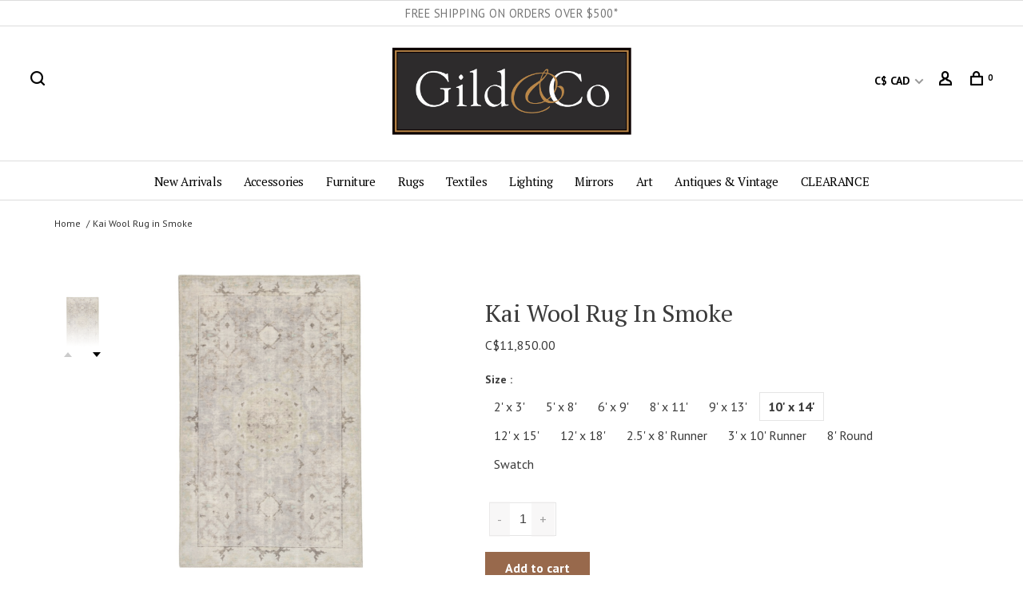

--- FILE ---
content_type: text/html;charset=utf-8
request_url: https://www.gildandco.com/kai-rug.html?id=85353302
body_size: 12799
content:
<!DOCTYPE html>
<html lang="en">
 <head>
 
  <!-- Google Tag Manager -->
 <script>(function(w,d,s,l,i){w[l]=w[l]||[];w[l].push({'gtm.start':
 new Date().getTime(),event:'gtm.js'});var f=d.getElementsByTagName(s)[0],
 j=d.createElement(s),dl=l!='dataLayer'?'&l='+l:'';j.async=true;j.src=
 'https://www.googletagmanager.com/gtm.js?id='+i+dl;f.parentNode.insertBefore(j,f);
 })(window,document,'script','dataLayer','GTM-5BSQSZW');</script>
 <!-- End Google Tag Manager -->
  
 <meta charset="utf-8"/>
<!-- [START] 'blocks/head.rain' -->
<!--

  (c) 2008-2026 Lightspeed Netherlands B.V.
  http://www.lightspeedhq.com
  Generated: 21-01-2026 @ 21:37:54

-->
<link rel="canonical" href="https://www.gildandco.com/kai-rug.html"/>
<link rel="alternate" href="https://www.gildandco.com/index.rss" type="application/rss+xml" title="New products"/>
<meta name="robots" content="noodp,noydir"/>
<meta name="google-site-verification" content="PBOxPWNx76n9Wzv-Eyuq6txSDNpDC9Gz1P_KgbX77oQ"/>
<meta property="og:url" content="https://www.gildandco.com/kai-rug.html?source=facebook"/>
<meta property="og:site_name" content="Gild &amp; Co."/>
<meta property="og:title" content="Jaipur Living Kai Hand-Knotted Wool Rug Smoke"/>
<meta property="og:description" content="Exceptionally made and artfully designed, this hand-knotted area rug infuses contemporary homes with vintage allure. This wool accent boasts an elegant center m"/>
<meta property="og:image" content="https://cdn.shoplightspeed.com/shops/649159/files/51663228/kai-wool-rug-in-smoke.jpg"/>
<!--[if lt IE 9]>
<script src="https://cdn.shoplightspeed.com/assets/html5shiv.js?2025-02-20"></script>
<![endif]-->
<!-- [END] 'blocks/head.rain' -->
  
  
  
   <meta property="product:condition" content="new">
 <meta property="product:price:amount" content="11850.00">
 <meta property="product:price:currency" content="CAD">
 <meta property="product:retailer_item_id" content="KAI04">  <title>Jaipur Living Kai Hand-Knotted Wool Rug Smoke - Gild &amp; Co.</title>
 <meta name="description" content="Exceptionally made and artfully designed, this hand-knotted area rug infuses contemporary homes with vintage allure. This wool accent boasts an elegant center m" />
 <meta name="keywords" content="persian rug, rug, Jaipur rug, jaipur living rug, wool rug, handknotted rug, area rug, vancouver rug store, vancouver persian rug, smoke rug, vintage persian rug, oriental rug" />
 <meta http-equiv="X-UA-Compatible" content="ie=edge">
 <meta name="viewport" content="width=device-width, initial-scale=1.0">
 <meta name="apple-mobile-web-app-capable" content="yes">
 <meta name="apple-mobile-web-app-status-bar-style" content="black">
 <meta name="viewport" content="width=device-width, initial-scale=1, maximum-scale=1, user-scalable=0"/>
 
  <link rel="apple-touch-icon" sizes="180x180" href="https://cdn.shoplightspeed.com/shops/649159/themes/15989/v/605480/assets/apple-touch-icon.png?20230103204807">
  <link rel="shortcut icon" href="https://cdn.shoplightspeed.com/shops/649159/themes/15989/v/604858/assets/favicon.ico?20220906054737" type="image/x-icon" />
 
 <link href='//fonts.googleapis.com/css?family=PT%20Sans:400,400i,100,300,500,600,700,700i,800,900|PT%20Serif:400,400i,100,300,500,600,700,700i,800,900' rel='preload' as='style'>
 <link href='//fonts.googleapis.com/css?family=PT%20Sans:400,400i,100,300,500,600,700,700i,800,900|PT%20Serif:400,400i,100,300,500,600,700,700i,800,900' rel='stylesheet' type='text/css'>
 
 <link rel='preload' as='style' href="https://cdn.shoplightspeed.com/assets/gui-2-0.css?2025-02-20" />
 <link rel="stylesheet" href="https://cdn.shoplightspeed.com/assets/gui-2-0.css?2025-02-20" />
 
 <link rel='preload' as='style' href="https://cdn.shoplightspeed.com/assets/gui-responsive-2-0.css?2025-02-20" /> 
 <link rel="stylesheet" href="https://cdn.shoplightspeed.com/assets/gui-responsive-2-0.css?2025-02-20" /> 
 
 <link rel="preload" as="style" href="https://cdn.shoplightspeed.com/shops/649159/themes/15989/assets/style.css?20260104211843">
 <link rel="stylesheet" href="https://cdn.shoplightspeed.com/shops/649159/themes/15989/assets/style.css?20260104211843">
 
 <link rel="preload" as="style" href="https://cdn.shoplightspeed.com/shops/649159/themes/15989/assets/settings.css?20260104211843">
 <link rel="stylesheet" href="https://cdn.shoplightspeed.com/shops/649159/themes/15989/assets/settings.css?20260104211843" />
 
 <link rel="preload" as="style" href="https://cdn.shoplightspeed.com/shops/649159/themes/15989/assets/custom.css?20260104211843">
 <link rel="stylesheet" href="https://cdn.shoplightspeed.com/shops/649159/themes/15989/assets/custom.css?20260104211843" />
   
   
   
	<link rel="preload" as="style" href="https://cdn.shoplightspeed.com/shops/649159/themes/15989/assets/main.css?20260104211843"> 
  <link rel="stylesheet" href="https://cdn.shoplightspeed.com/shops/649159/themes/15989/assets/main.css?20260104211843" />
<!--   <link rel="stylesheet" href="https://gildandco_stylesheet.test/dist/main.css" />  -->

 
 <link rel="preload" as="script" href="//ajax.googleapis.com/ajax/libs/jquery/3.0.0/jquery.min.js">
 <script src="//ajax.googleapis.com/ajax/libs/jquery/3.0.0/jquery.min.js"></script>
 <script>
 	if( !window.jQuery ) document.write('<script src="https://cdn.shoplightspeed.com/shops/649159/themes/15989/assets/jquery-3.0.0.min.js?20260104211843"><\/script>');
 </script>
 
 <link rel="preload" as="script" href="//cdn.jsdelivr.net/npm/js-cookie@2/src/js.cookie.min.js">
 <script src="//cdn.jsdelivr.net/npm/js-cookie@2/src/js.cookie.min.js"></script>
 
 <link rel="preload" as="script" href="https://cdn.shoplightspeed.com/assets/gui.js?2025-02-20">
 <script src="https://cdn.shoplightspeed.com/assets/gui.js?2025-02-20"></script>
 
 <link rel="preload" as="script" href="https://cdn.shoplightspeed.com/assets/gui-responsive-2-0.js?2025-02-20">
 <script src="https://cdn.shoplightspeed.com/assets/gui-responsive-2-0.js?2025-02-20"></script>
 
 <link rel="preload" as="script" href="https://cdn.shoplightspeed.com/shops/649159/themes/15989/assets/scripts-min.js?20260104211843">
 <script src="https://cdn.shoplightspeed.com/shops/649159/themes/15989/assets/scripts-min.js?20260104211843"></script>
 
 <link rel="preconnect" href="https://ajax.googleapis.com">
		<link rel="preconnect" href="https://cdn.webshopapp.com/">
		<link rel="preconnect" href="https://cdn.webshopapp.com/">	
		<link rel="preconnect" href="https://fonts.googleapis.com">
		<link rel="preconnect" href="https://fonts.gstatic.com" crossorigin>
		<link rel="dns-prefetch" href="https://ajax.googleapis.com">
		<link rel="dns-prefetch" href="https://cdn.webshopapp.com/">
		<link rel="dns-prefetch" href="https://cdn.webshopapp.com/">	
		<link rel="dns-prefetch" href="https://fonts.googleapis.com">
		<link rel="dns-prefetch" href="https://fonts.gstatic.com" crossorigin>
 
    
  
  
 </head>
 <body class=" site-width-large product-images-format-square title-mode-left product-title-mode-left price-per-unit page-jaipur-living-kai-hand-knotted-wool-rug-smoke">
 
  <!-- Google Tag Manager (noscript) -->
 <noscript><iframe src="https://www.googletagmanager.com/ns.html?id=GTM-5BSQSZW"
 height="0" width="0" style="display:none;visibility:hidden"></iframe></noscript>
 <!-- End Google Tag Manager (noscript) -->
  
 <div class="page-content">
 
       
   	
    
     			  			    
     
     
 <script>
 var product_image_size = '974x974x2',
 product_image_size_mobile = '330x330x2',
 product_image_thumb = '132x132x2',
 product_in_stock_label = 'In stock',
 product_backorder_label = 'On backorder',
 		product_out_of_stock_label = 'Out of stock',
 product_multiple_variant_label = 'View all product options',
 show_variant_picker = 1,
 display_variant_picker_on = 'all',
 show_newsletter_promo_popup = 0,
 newsletter_promo_delay = '10000',
 newsletter_promo_hide_until = '7',
 notification_bar_hide_until = '1',
 		currency_format = 'C$',
   shop_lang = 'en',
 number_format = '0,0.00',
 		shop_url = 'https://www.gildandco.com/',
 shop_id = '649159',
 	readmore = 'Read more';
 	search_url = "https://www.gildandco.com/search/",
  static_url = 'https://cdn.shoplightspeed.com/shops/649159/',
 search_empty = 'No products found',
 view_all_results = 'View all results',
 	priceStatus = 'enabled',
     mobileDevice = false;
 	</script>
			
 
<div class="mobile-nav-overlay"></div>

	<div class="top-bar">
  <div style="justify-content: center; padding: 5px 0;">
    <p style="font-size:90%; text-align: center;">FREE SHIPPING ON ORDERS OVER $500*</p>
      </div>                                                                                                 
</div>


<header class="site-header site-header-lg menu-bottom-layout menu-bottom-layout-center has-search-bar">
  <div class="site-header-main-wrapper">
        
    	    		<nav class="secondary-nav nav-style secondary-nav-left">
                    
          <div class="search-header search-header-collapse">
            <form action="https://www.gildandco.com/search/" method="get" id="searchForm">
              <input type="text" name="q" autocomplete="off" value="" placeholder="Search for product">
              <a href="#" class="button button-sm" onclick="$('#searchForm').submit()"><span class="nc-icon-mini ui-1_zoom"></span><span class="nc-icon-mini loader_circle-04 spin"></span></a>
              <a href="#" class="search-close" title="Close"><span class="nc-icon-mini ui-1_simple-remove"></span></a>
              <div class="search-results"></div>
            </form>
          </div>
          
          <ul>
            <li class="search-trigger-item">
              <a href="#" title="Search" class="search-trigger"><span class="nc-icon-mini ui-1_zoom"></span></a>
            </li>
          </ul>
                  </nav>
    	    		       <a href="https://www.gildandco.com/" class="logo logo-lg logo-center"> 
          
                  <img src="https://cdn.shoplightspeed.com/shops/649159/themes/15989/v/354349/assets/logo.png?20211019020546" alt="Gild &amp; Co." class="logo-image">
                             
             </a>
    
        
    
    <nav class="secondary-nav nav-style">
      <ul>
        
        
                <li class="menu-item-desktop-only has-child all-caps">
          <a href="#" title="Currency">
              
            C$ CAD
             
          </a>
          <ul>
                        	              <li><a href="https://www.gildandco.com/session/currency/usd/">$ USD</a></li>
            	                        	              <li><a href="https://www.gildandco.com/session/currency/cad/">C$ CAD</a></li>
            	                      </ul>
        </li>
        
                 
        
        <li class="menu-item-desktop-only menu-item-account">
                    <a href="#" title="Account" data-featherlight="#loginModal" data-featherlight-variant="featherlight-login"><span class="nc-icon-mini users_single-body"></span></a>
                  </li>

        
        
        <li>
          <a href="#" title="Cart" class="cart-trigger"><span class="nc-icon-mini shopping_bag-20"></span><sup>0</sup></a>
        </li>

                
      </ul>
      
      
      <a class="burger" title="Menu">
        <span></span>
      </a>

    </nav>
  </div>
  
    	<div class="main-nav-wrapper">
      <nav class="main-nav nav-style">
  <ul>

        	
    
                  <li class="menu-item-category-3105669 has-child">
        <a href="https://www.gildandco.com/new-arrivals/">New Arrivals</a>
        <button class="mobile-menu-subopen"><span class="nc-icon-mini arrows-3_small-down"></span></button>                <ul class="">
                                <li class="subsubitem  ">
              <a class="underline-hover" href="https://www.gildandco.com/new-arrivals/new-arrivals/" title="New Arrivals">New Arrivals</a>
                            
            </li>
                      <li class="subsubitem  ">
              <a class="underline-hover" href="https://www.gildandco.com/new-arrivals/coming-soon/" title="Coming Soon">Coming Soon</a>
                            
            </li>
                  </ul>
              </li>
            <li class="menu-item-category-3105683 has-child">
        <a href="https://www.gildandco.com/accessories/">Accessories</a>
        <button class="mobile-menu-subopen"><span class="nc-icon-mini arrows-3_small-down"></span></button>                <ul class="">
                                <li class="subsubitem   has-child">
              <a class="underline-hover" href="https://www.gildandco.com/accessories/accent-decor/" title="Accent Decor">Accent Decor</a>
             <button class="mobile-menu-subopen"><span class="nc-icon-mini arrows-3_small-down"></span></button>                           <ul class="">
                                  <li class="subsubitem">
                    <a class="underline-hover" href="https://www.gildandco.com/accessories/accent-decor/frames/" title="Frames">Frames</a>
                  </li>
                              </ul>
                
            </li>
                      <li class="subsubitem  ">
              <a class="underline-hover" href="https://www.gildandco.com/accessories/baskets-bags/" title="Baskets &amp; Bags">Baskets &amp; Bags</a>
                            
            </li>
                      <li class="subsubitem  ">
              <a class="underline-hover" href="https://www.gildandco.com/accessories/books/" title="Books">Books</a>
                            
            </li>
                      <li class="subsubitem   has-child">
              <a class="underline-hover" href="https://www.gildandco.com/accessories/candles-accessories/" title="Candles &amp; Accessories">Candles &amp; Accessories</a>
             <button class="mobile-menu-subopen"><span class="nc-icon-mini arrows-3_small-down"></span></button>                           <ul class="">
                                  <li class="subsubitem">
                    <a class="underline-hover" href="https://www.gildandco.com/accessories/candles-accessories/unscented-candles/" title="Unscented Candles">Unscented Candles</a>
                  </li>
                                  <li class="subsubitem">
                    <a class="underline-hover" href="https://www.gildandco.com/accessories/candles-accessories/scented-candles-diffusers/" title="Scented Candles &amp; Diffusers">Scented Candles &amp; Diffusers</a>
                  </li>
                                  <li class="subsubitem">
                    <a class="underline-hover" href="https://www.gildandco.com/accessories/candles-accessories/candle-holders-accessories/" title="Candle Holders &amp; Accessories">Candle Holders &amp; Accessories</a>
                  </li>
                                  <li class="subsubitem">
                    <a class="underline-hover" href="https://www.gildandco.com/accessories/candles-accessories/matches/" title="Matches">Matches</a>
                  </li>
                              </ul>
                
            </li>
                      <li class="subsubitem  ">
              <a class="underline-hover" href="https://www.gildandco.com/accessories/tabletop/" title="Tabletop">Tabletop</a>
                            
            </li>
                      <li class="subsubitem  ">
              <a class="underline-hover" href="https://www.gildandco.com/accessories/trays/" title="Trays">Trays</a>
                            
            </li>
                      <li class="subsubitem  ">
              <a class="underline-hover" href="https://www.gildandco.com/accessories/vases-vessels/" title="Vases &amp; Vessels">Vases &amp; Vessels</a>
                            
            </li>
                      <li class="subsubitem  ">
              <a class="underline-hover" href="https://www.gildandco.com/accessories/spa-body/" title="Spa &amp; Body">Spa &amp; Body</a>
                            
            </li>
                      <li class="subsubitem  ">
              <a class="underline-hover" href="https://www.gildandco.com/accessories/outdoor/" title="Outdoor">Outdoor</a>
                            
            </li>
                  </ul>
              </li>
            <li class="menu-item-category-2997926 has-child">
        <a href="https://www.gildandco.com/furniture/">Furniture</a>
        <button class="mobile-menu-subopen"><span class="nc-icon-mini arrows-3_small-down"></span></button>                <ul class="">
                                <li class="subsubitem  ">
              <a class="underline-hover" href="https://www.gildandco.com/furniture/available-now/" title="Available Now">Available Now</a>
                            
            </li>
                      <li class="subsubitem  ">
              <a class="underline-hover" href="https://www.gildandco.com/furniture/seating/" title="Seating">Seating</a>
                            
            </li>
                      <li class="subsubitem  ">
              <a class="underline-hover" href="https://www.gildandco.com/furniture/storage/" title="Storage">Storage</a>
                            
            </li>
                      <li class="subsubitem  ">
              <a class="underline-hover" href="https://www.gildandco.com/furniture/ottomans-stools-benches/" title="Ottomans, Stools, Benches">Ottomans, Stools, Benches</a>
                            
            </li>
                      <li class="subsubitem  ">
              <a class="underline-hover" href="https://www.gildandco.com/furniture/tables-desks/" title="Tables &amp; Desks">Tables &amp; Desks</a>
                            
            </li>
                      <li class="subsubitem  ">
              <a class="underline-hover" href="https://www.gildandco.com/furniture/gild-exclusive-upholstery/" title="Gild Exclusive Upholstery">Gild Exclusive Upholstery</a>
                            
            </li>
                      <li class="subsubitem  ">
              <a class="underline-hover" href="https://www.gildandco.com/furniture/john-derian/" title="John Derian">John Derian</a>
                            
            </li>
                      <li class="subsubitem  ">
              <a class="underline-hover" href="https://www.gildandco.com/furniture/outdoor-furniture/" title="Outdoor Furniture">Outdoor Furniture</a>
                            
            </li>
                  </ul>
              </li>
            <li class="menu-item-category-2997966 has-child">
        <a href="https://www.gildandco.com/rugs/">Rugs</a>
        <button class="mobile-menu-subopen"><span class="nc-icon-mini arrows-3_small-down"></span></button>                <ul class="">
                                <li class="subsubitem   has-child">
              <a class="underline-hover" href="https://www.gildandco.com/rugs/available-now/" title="Available Now">Available Now</a>
             <button class="mobile-menu-subopen"><span class="nc-icon-mini arrows-3_small-down"></span></button>                           <ul class="">
                                  <li class="subsubitem">
                    <a class="underline-hover" href="https://www.gildandco.com/rugs/available-now/runners-available-now/" title="Runners Available Now">Runners Available Now</a>
                  </li>
                                  <li class="subsubitem">
                    <a class="underline-hover" href="https://www.gildandco.com/rugs/available-now/6x9-larger-available-now/" title="6x9 &amp; Larger Available Now">6x9 &amp; Larger Available Now</a>
                  </li>
                                  <li class="subsubitem">
                    <a class="underline-hover" href="https://www.gildandco.com/rugs/available-now/5x8-available-now/" title="5x8 Available Now">5x8 Available Now</a>
                  </li>
                                  <li class="subsubitem">
                    <a class="underline-hover" href="https://www.gildandco.com/rugs/available-now/4x6-available-now/" title="4x6 Available Now">4x6 Available Now</a>
                  </li>
                                  <li class="subsubitem">
                    <a class="underline-hover" href="https://www.gildandco.com/rugs/available-now/3x5-available-now/" title="3x5 Available Now">3x5 Available Now</a>
                  </li>
                                  <li class="subsubitem">
                    <a class="underline-hover" href="https://www.gildandco.com/rugs/available-now/2x3-available-now/" title="2x3 Available Now">2x3 Available Now</a>
                  </li>
                              </ul>
                
            </li>
                      <li class="subsubitem  ">
              <a class="underline-hover" href="https://www.gildandco.com/rugs/best-sellers/" title="Best Sellers">Best Sellers</a>
                            
            </li>
                      <li class="subsubitem  ">
              <a class="underline-hover" href="https://www.gildandco.com/rugs/oriental-wool/" title="Oriental Wool">Oriental Wool</a>
                            
            </li>
                      <li class="subsubitem  ">
              <a class="underline-hover" href="https://www.gildandco.com/rugs/non-oriental-wool/" title="Non-Oriental Wool">Non-Oriental Wool</a>
                            
            </li>
                      <li class="subsubitem  ">
              <a class="underline-hover" href="https://www.gildandco.com/rugs/jute-sisal-cotton/" title="Jute, Sisal &amp; Cotton">Jute, Sisal &amp; Cotton</a>
                            
            </li>
                      <li class="subsubitem  ">
              <a class="underline-hover" href="https://www.gildandco.com/rugs/vintage-one-of-a-kind/" title="Vintage &amp; One-of-a-Kind">Vintage &amp; One-of-a-Kind</a>
                            
            </li>
                      <li class="subsubitem  ">
              <a class="underline-hover" href="https://www.gildandco.com/rugs/outdoor-indoor/" title="Outdoor/Indoor">Outdoor/Indoor</a>
                            
            </li>
                      <li class="subsubitem  ">
              <a class="underline-hover" href="https://www.gildandco.com/rugs/rug-pads/" title="Rug Pads">Rug Pads</a>
                            
            </li>
                      <li class="subsubitem  ">
              <a class="underline-hover" href="https://www.gildandco.com/rugs/fine-fibres/" title="Fine Fibres">Fine Fibres</a>
                            
            </li>
                      <li class="subsubitem  ">
              <a class="underline-hover" href="https://www.gildandco.com/rugs/clearance/" title="CLEARANCE">CLEARANCE</a>
                            
            </li>
                  </ul>
              </li>
            <li class="menu-item-category-3264813 has-child">
        <a href="https://www.gildandco.com/textiles/">Textiles</a>
        <button class="mobile-menu-subopen"><span class="nc-icon-mini arrows-3_small-down"></span></button>                <ul class="">
                                <li class="subsubitem   has-child">
              <a class="underline-hover" href="https://www.gildandco.com/textiles/cushions/" title="Cushions">Cushions</a>
             <button class="mobile-menu-subopen"><span class="nc-icon-mini arrows-3_small-down"></span></button>                           <ul class="">
                                  <li class="subsubitem">
                    <a class="underline-hover" href="https://www.gildandco.com/textiles/cushions/all-cushions-available-now/" title="All Cushions Available Now">All Cushions Available Now</a>
                  </li>
                                  <li class="subsubitem">
                    <a class="underline-hover" href="https://www.gildandco.com/textiles/cushions/solids-textural/" title="Solids &amp; Textural">Solids &amp; Textural</a>
                  </li>
                                  <li class="subsubitem">
                    <a class="underline-hover" href="https://www.gildandco.com/textiles/cushions/patterns/" title="Patterns">Patterns</a>
                  </li>
                                  <li class="subsubitem">
                    <a class="underline-hover" href="https://www.gildandco.com/textiles/cushions/limited-edition-designer-pillows/" title="Limited Edition Designer Pillows">Limited Edition Designer Pillows</a>
                  </li>
                                  <li class="subsubitem">
                    <a class="underline-hover" href="https://www.gildandco.com/textiles/cushions/inserts/" title="Inserts">Inserts</a>
                  </li>
                              </ul>
                
            </li>
                      <li class="subsubitem  ">
              <a class="underline-hover" href="https://www.gildandco.com/textiles/blankets-overlay-mattresses/" title="Blankets &amp; Overlay Mattresses">Blankets &amp; Overlay Mattresses</a>
                            
            </li>
                      <li class="subsubitem  ">
              <a class="underline-hover" href="https://www.gildandco.com/textiles/tabletop-textiles/" title="Tabletop Textiles">Tabletop Textiles</a>
                            
            </li>
                  </ul>
              </li>
            <li class="menu-item-category-2997957 has-child">
        <a href="https://www.gildandco.com/lighting/">Lighting</a>
        <button class="mobile-menu-subopen"><span class="nc-icon-mini arrows-3_small-down"></span></button>                <ul class="">
                                <li class="subsubitem  ">
              <a class="underline-hover" href="https://www.gildandco.com/lighting/on-display-in-store/" title="On Display in Store">On Display in Store</a>
                            
            </li>
                      <li class="subsubitem  ">
              <a class="underline-hover" href="https://www.gildandco.com/lighting/hanging-ceiling-lights/" title="Hanging &amp; Ceiling Lights">Hanging &amp; Ceiling Lights</a>
                            
            </li>
                      <li class="subsubitem  ">
              <a class="underline-hover" href="https://www.gildandco.com/lighting/table-lamps/" title="Table Lamps">Table Lamps</a>
                            
            </li>
                      <li class="subsubitem  ">
              <a class="underline-hover" href="https://www.gildandco.com/lighting/floor-lamps/" title="Floor Lamps">Floor Lamps</a>
                            
            </li>
                      <li class="subsubitem  ">
              <a class="underline-hover" href="https://www.gildandco.com/lighting/wall-lamps/" title="Wall Lamps">Wall Lamps</a>
                            
            </li>
                      <li class="subsubitem  ">
              <a class="underline-hover" href="https://www.gildandco.com/lighting/cordless-rechargeable/" title="Cordless &amp; Rechargeable">Cordless &amp; Rechargeable</a>
                            
            </li>
                      <li class="subsubitem  ">
              <a class="underline-hover" href="https://www.gildandco.com/lighting/clearance/" title="CLEARANCE">CLEARANCE</a>
                            
            </li>
                  </ul>
              </li>
            <li class="menu-item-category-2997950">
        <a href="https://www.gildandco.com/mirrors/">Mirrors</a>
                      </li>
            <li class="menu-item-category-3105701 has-child">
        <a href="https://www.gildandco.com/art/">Art</a>
        <button class="mobile-menu-subopen"><span class="nc-icon-mini arrows-3_small-down"></span></button>                <ul class="">
                                <li class="subsubitem  ">
              <a class="underline-hover" href="https://www.gildandco.com/art/all-art/" title="All Art">All Art</a>
                            
            </li>
                      <li class="subsubitem  ">
              <a class="underline-hover" href="https://www.gildandco.com/art/prints-accent-pieces/" title="Prints &amp; Accent Pieces">Prints &amp; Accent Pieces</a>
                            
            </li>
                      <li class="subsubitem  ">
              <a class="underline-hover" href="https://www.gildandco.com/art/gabryel-harrison/" title="Gabryel Harrison">Gabryel Harrison</a>
                            
            </li>
                      <li class="subsubitem  ">
              <a class="underline-hover" href="https://www.gildandco.com/art/maria-josenhans/" title="Maria Josenhans">Maria Josenhans</a>
                            
            </li>
                      <li class="subsubitem  ">
              <a class="underline-hover" href="https://www.gildandco.com/art/carla-tak/" title="Carla Tak">Carla Tak</a>
                            
            </li>
                      <li class="subsubitem  ">
              <a class="underline-hover" href="https://www.gildandco.com/art/shirley-claire-williams/" title="Shirley Claire Williams">Shirley Claire Williams</a>
                            
            </li>
                  </ul>
              </li>
            <li class="menu-item-category-3105761 has-child">
        <a href="https://www.gildandco.com/antiques-vintage/">Antiques &amp; Vintage</a>
        <button class="mobile-menu-subopen"><span class="nc-icon-mini arrows-3_small-down"></span></button>                <ul class="">
                                <li class="subsubitem  ">
              <a class="underline-hover" href="https://www.gildandco.com/antiques-vintage/all-antiques-vintage/" title="All Antiques &amp; Vintage">All Antiques &amp; Vintage</a>
                            
            </li>
                      <li class="subsubitem  ">
              <a class="underline-hover" href="https://www.gildandco.com/antiques-vintage/furniture/" title="Furniture">Furniture</a>
                            
            </li>
                      <li class="subsubitem  ">
              <a class="underline-hover" href="https://www.gildandco.com/antiques-vintage/vintage-decor/" title="Vintage Decor">Vintage Decor</a>
                            
            </li>
                      <li class="subsubitem  ">
              <a class="underline-hover" href="https://www.gildandco.com/antiques-vintage/archives/" title="Archives">Archives</a>
                            
            </li>
                  </ul>
              </li>
            <li class="menu-item-category-3105766">
        <a href="https://www.gildandco.com/clearance/">CLEARANCE</a>
                      </li>
            
            	
    
                  
            	
            	
            	
        

    <li class="menu-item-mobile-only m-t-30">
            <a href="#" title="Account" data-featherlight="#loginModal">Login / Register</a>
          </li>

        <li class="menu-item-mobile-only menu-item-mobile-inline has-child all-caps">
      <a href="#" title="Currency">
        C$ CAD
      </a>
      <ul>
                <li><a href="https://www.gildandco.com/session/currency/usd/">$ USD</a></li>
                <li><a href="https://www.gildandco.com/session/currency/cad/">C$ CAD</a></li>
              </ul>
    </li>
    
         

  </ul>
</nav>      
        	</div>
    
</header>
  
 <div itemscope itemtype="http://schema.org/BreadcrumbList">
	<div itemprop="itemListElement" itemscope itemtype="http://schema.org/ListItem">
 <a itemprop="item" href="https://www.gildandco.com/"><span itemprop="name" content="Home"></span></a>
 <meta itemprop="position" content="1" />
 </div>
  	<div itemprop="itemListElement" itemscope itemtype="http://schema.org/ListItem">
 <a itemprop="item" href="https://www.gildandco.com/kai-rug.html"><span itemprop="name" content="Kai Wool Rug in Smoke"></span></a>
 <meta itemprop="position" content="2" />
 </div>
 </div>

<div itemscope itemtype="https://schema.org/Product">
 <meta itemprop="name" content="Kai Wool Rug in Smoke">
 <meta itemprop="url" content="https://www.gildandco.com/kai-rug.html">
 <meta itemprop="productID" content="85353302">
  <meta itemprop="description" content="Exceptionally made and artfully designed, this hand-knotted area rug infuses contemporary homes with vintage allure. This wool accent boasts an elegant medallion and scrolling details for a worldly style.  <br />
Swatch in store." /> <meta itemprop="image" content="https://cdn.shoplightspeed.com/shops/649159/files/51663228/300x250x2/kai-wool-rug-in-smoke.jpg" /> 
   <meta itemprop="sku" content="KAI04" /> <div itemprop="offers" itemscope itemtype="https://schema.org/Offer">
 <meta itemprop="priceCurrency" content="CAD">
 <meta itemprop="price" content="11850.00" />
 <meta itemprop="itemCondition" itemtype="https://schema.org/OfferItemCondition" content="https://schema.org/NewCondition"/>
 	 <meta itemprop="availability" content="https://schema.org/InStock"/>
  <meta itemprop="url" content="https://www.gildandco.com/kai-rug.html" /> </div>
  </div>
 <div class="cart-sidebar-container">
  <div class="cart-sidebar">
    <button class="cart-sidebar-close" aria-label="Close">✕</button>
    <div class="cart-sidebar-title">
      <h5>Cart</h5>
      <p><span class="item-qty"></span> Items</p>
    </div>
    
    <div class="cart-sidebar-body">
        
      <div class="no-cart-products">No products found...</div>
      
    </div>
    
      </div>
</div> <!-- Login Modal -->
<div class="modal-lighbox login-modal" id="loginModal">
  <div class="row">
    <div class="col-sm-12 m-b-30 login-row">
      <h4>Login</h4>
      <p>Log in if you have an account</p>
      <form action="https://www.gildandco.com/account/loginPost/?return=https%3A%2F%2Fwww.gildandco.com%2Fkai-rug.html%3Fid%3D85353302" method="post">
        <input type="hidden" name="key" value="7c5e5dca2ca0d11f3d8a0a8ff00583d3" />
        <div class="form-row">
          <input type="text" name="email" autocomplete="on" placeholder="Email address" class="required" />
        </div>
        <div class="form-row">
          <input type="password" name="password" autocomplete="on" placeholder="Password" class="required" />
        </div>
        <div class="">
          <a class="button button-block popup-validation m-b-15" href="javascript:;" title="Login">Login</a>
                  </div>
      </form>
      <p class="m-b-0 m-t-10">Dont have an account? <a href="https://www.gildandco.com/account/register/" class="bold underline">Register</a></p>
    </div>
  </div>
  <div class="text-center forgot-password">
    <a class="forgot-pw" href="https://www.gildandco.com/account/password/">Forgot your password?</a>
  </div>
</div> 
 <main class="main-content">
  				
	  	
	  	
	  	
	  	
	  	
	  	
	  	
	  	
	  	
	  	
	  	
	  	
	  	
	  	
	  	
	  	
	  	
	  	
	  	
	  	
	  	
	  	
	  	
	  	
	  	

<div class="container container-lg product-tag-2x3-rug product-tag-3x12-rug product-tag-area-rug product-tag-area-rugs product-tag-boho-decor-vancouver product-tag-doormat product-tag-doormats-vancouver product-tag-handknotted-rug product-tag-jaipur product-tag-jaipur-living-rug product-tag-jaipur-living-rugs-canada product-tag-jaipur-rug product-tag-jaipur-rugs product-tag-jaipur-vancouver product-tag-persian-rug product-tag-persian-style-rug product-tag-rug product-tag-rugs product-tag-rugs-vancouver product-tag-smoke-rug product-tag-vancouver-persian-rug product-tag-vancouver-rug-store product-tag-vintage-persian-rug product-tag-vintage-style-rugs product-tag-wool-rug">
  
    <div class="product-top-bar">
    <div class="row">
      <div class="col-md-6">
              <!-- Breadcrumbs -->
        <div class="breadcrumbs">
          <a href="https://www.gildandco.com/" title="Home">Home</a>
                      <a href="https://www.gildandco.com/kai-rug.html">Kai Wool Rug in Smoke</a>
                  </div>
            </div>
    </div>
  </div>
    
  <!-- Single product into -->
  <div class="product-intro">
    <div class="row">
      <div class="col-md-5 stick-it-in-product">
        <div class="product-media">
          
          <div class="product-images" data-pswp-uid="1">
            
                                        <div class="product-image">
                <a href="https://cdn.shoplightspeed.com/shops/649159/files/51663228/image.jpg" data-caption="">
                  <img data-src="https://cdn.shoplightspeed.com/shops/649159/files/51663228/750x2000x3/kai-wool-rug-in-smoke.jpg" data-retina="https://cdn.shoplightspeed.com/shops/649159/files/51663228/1500x4000x3/kai-wool-rug-in-smoke.jpg" data-thumb="https://cdn.shoplightspeed.com/shops/649159/files/51663228/132x132x2/kai-wool-rug-in-smoke.jpg" height="768" width="768" alt="Kai Wool Rug in Smoke" class="lazy-product-image">
                </a>
              </div>
                            <div class="product-image">
                <a href="https://cdn.shoplightspeed.com/shops/649159/files/47501954/image.jpg" data-caption="">
                  <img data-src="https://cdn.shoplightspeed.com/shops/649159/files/47501954/750x2000x3/kai-wool-rug-in-smoke.jpg" data-retina="https://cdn.shoplightspeed.com/shops/649159/files/47501954/1500x4000x3/kai-wool-rug-in-smoke.jpg" data-thumb="https://cdn.shoplightspeed.com/shops/649159/files/47501954/132x132x2/kai-wool-rug-in-smoke.jpg" height="768" width="768" alt="Kai Wool Rug in Smoke" class="lazy-product-image">
                </a>
              </div>
                            <div class="product-image">
                <a href="https://cdn.shoplightspeed.com/shops/649159/files/50854565/image.jpg" data-caption="">
                  <img data-src="https://cdn.shoplightspeed.com/shops/649159/files/50854565/750x2000x3/kai-wool-rug-in-smoke.jpg" data-retina="https://cdn.shoplightspeed.com/shops/649159/files/50854565/1500x4000x3/kai-wool-rug-in-smoke.jpg" data-thumb="https://cdn.shoplightspeed.com/shops/649159/files/50854565/132x132x2/kai-wool-rug-in-smoke.jpg" height="768" width="768" alt="Kai Wool Rug in Smoke" class="lazy-product-image">
                </a>
              </div>
                            <div class="product-image">
                <a href="https://cdn.shoplightspeed.com/shops/649159/files/49911215/image.jpg" data-caption="">
                  <img data-src="https://cdn.shoplightspeed.com/shops/649159/files/49911215/750x2000x3/kai-wool-rug-in-smoke.jpg" data-retina="https://cdn.shoplightspeed.com/shops/649159/files/49911215/1500x4000x3/kai-wool-rug-in-smoke.jpg" data-thumb="https://cdn.shoplightspeed.com/shops/649159/files/49911215/132x132x2/kai-wool-rug-in-smoke.jpg" height="768" width="768" alt="Kai Wool Rug in Smoke" class="lazy-product-image">
                </a>
              </div>
                            <div class="product-image">
                <a href="https://cdn.shoplightspeed.com/shops/649159/files/48131913/image.jpg" data-caption="">
                  <img data-src="https://cdn.shoplightspeed.com/shops/649159/files/48131913/750x2000x3/kai-wool-rug-in-smoke.jpg" data-retina="https://cdn.shoplightspeed.com/shops/649159/files/48131913/1500x4000x3/kai-wool-rug-in-smoke.jpg" data-thumb="https://cdn.shoplightspeed.com/shops/649159/files/48131913/132x132x2/kai-wool-rug-in-smoke.jpg" height="768" width="768" alt="Kai Wool Rug in Smoke" class="lazy-product-image">
                </a>
              </div>
                            <div class="product-image">
                <a href="https://cdn.shoplightspeed.com/shops/649159/files/48131887/image.jpg" data-caption="">
                  <img data-src="https://cdn.shoplightspeed.com/shops/649159/files/48131887/750x2000x3/kai-wool-rug-in-smoke.jpg" data-retina="https://cdn.shoplightspeed.com/shops/649159/files/48131887/1500x4000x3/kai-wool-rug-in-smoke.jpg" data-thumb="https://cdn.shoplightspeed.com/shops/649159/files/48131887/132x132x2/kai-wool-rug-in-smoke.jpg" height="768" width="768" alt="Kai Wool Rug in Smoke" class="lazy-product-image">
                </a>
              </div>
                            <div class="product-image">
                <a href="https://cdn.shoplightspeed.com/shops/649159/files/47796346/image.jpg" data-caption="">
                  <img data-src="https://cdn.shoplightspeed.com/shops/649159/files/47796346/750x2000x3/kai-wool-rug-in-smoke.jpg" data-retina="https://cdn.shoplightspeed.com/shops/649159/files/47796346/1500x4000x3/kai-wool-rug-in-smoke.jpg" data-thumb="https://cdn.shoplightspeed.com/shops/649159/files/47796346/132x132x2/kai-wool-rug-in-smoke.jpg" height="768" width="768" alt="Kai Wool Rug in Smoke" class="lazy-product-image">
                </a>
              </div>
                            <div class="product-image">
                <a href="https://cdn.shoplightspeed.com/shops/649159/files/47501940/image.jpg" data-caption="">
                  <img data-src="https://cdn.shoplightspeed.com/shops/649159/files/47501940/750x2000x3/kai-wool-rug-in-smoke.jpg" data-retina="https://cdn.shoplightspeed.com/shops/649159/files/47501940/1500x4000x3/kai-wool-rug-in-smoke.jpg" data-thumb="https://cdn.shoplightspeed.com/shops/649159/files/47501940/132x132x2/kai-wool-rug-in-smoke.jpg" height="768" width="768" alt="Kai Wool Rug in Smoke" class="lazy-product-image">
                </a>
              </div>
                            <div class="product-image">
                <a href="https://cdn.shoplightspeed.com/shops/649159/files/47501947/image.jpg" data-caption="">
                  <img data-src="https://cdn.shoplightspeed.com/shops/649159/files/47501947/750x2000x3/kai-wool-rug-in-smoke.jpg" data-retina="https://cdn.shoplightspeed.com/shops/649159/files/47501947/1500x4000x3/kai-wool-rug-in-smoke.jpg" data-thumb="https://cdn.shoplightspeed.com/shops/649159/files/47501947/132x132x2/kai-wool-rug-in-smoke.jpg" height="768" width="768" alt="Kai Wool Rug in Smoke" class="lazy-product-image">
                </a>
              </div>
                            <div class="product-image">
                <a href="https://cdn.shoplightspeed.com/shops/649159/files/51663181/image.jpg" data-caption="">
                  <img data-src="https://cdn.shoplightspeed.com/shops/649159/files/51663181/750x2000x3/kai-wool-rug-in-smoke.jpg" data-retina="https://cdn.shoplightspeed.com/shops/649159/files/51663181/1500x4000x3/kai-wool-rug-in-smoke.jpg" data-thumb="https://cdn.shoplightspeed.com/shops/649159/files/51663181/132x132x2/kai-wool-rug-in-smoke.jpg" height="768" width="768" alt="Kai Wool Rug in Smoke" class="lazy-product-image">
                </a>
              </div>
                            <div class="product-image">
                <a href="https://cdn.shoplightspeed.com/shops/649159/files/66786276/image.jpg" data-caption="">
                  <img data-src="https://cdn.shoplightspeed.com/shops/649159/files/66786276/750x2000x3/kai-wool-rug-in-smoke.jpg" data-retina="https://cdn.shoplightspeed.com/shops/649159/files/66786276/1500x4000x3/kai-wool-rug-in-smoke.jpg" data-thumb="https://cdn.shoplightspeed.com/shops/649159/files/66786276/132x132x2/kai-wool-rug-in-smoke.jpg" height="768" width="768" alt="Kai Wool Rug in Smoke" class="lazy-product-image">
                </a>
              </div>
                            <div class="product-image">
                <a href="https://cdn.shoplightspeed.com/shops/649159/files/66786285/image.jpg" data-caption="">
                  <img data-src="https://cdn.shoplightspeed.com/shops/649159/files/66786285/750x2000x3/kai-wool-rug-in-smoke.jpg" data-retina="https://cdn.shoplightspeed.com/shops/649159/files/66786285/1500x4000x3/kai-wool-rug-in-smoke.jpg" data-thumb="https://cdn.shoplightspeed.com/shops/649159/files/66786285/132x132x2/kai-wool-rug-in-smoke.jpg" height="768" width="768" alt="Kai Wool Rug in Smoke" class="lazy-product-image">
                </a>
              </div>
                                    </div>
          
        </div>
      </div>
      <div class="col-md-7 stick-it-in-product">
        <div class="product-content single-product-content" data-url="https://www.gildandco.com/kai-rug.html">
          
                    
          <h1 class="h3 m-b-10">Kai Wool Rug in Smoke</h1>
          <div class="product-price">
              
            <span class="new-price"><span class="price-update" data-price="11850">C$11,850.00</span></span>

                      </div>
          
          <div class="row m-b-20">
            <div class="col-xs-8">

                            
              
            </div>
            <div class="col-xs-4 text-right">
                            
                            
            </div>
          </div>
          
                    
                    
          
          <form action="https://www.gildandco.com/cart/add/85353302/" id="product_configure_form" method="post" class="product_configure_form" data-cart-bulk-url="https://www.gildandco.com/cart/addBulk/">
            <div class="product_configure_form_wrapper">
              
                                          	                            
                                                                      
                            
                            <div class="product-custom-variants">
                
                              
              	                              
              	                                  
                	                  <div class="product-custom-variants-title">Size :</div>
                	                
                              
                <ul class="product-custom-variants-options">
                                    
                                    
                  <li class="product_configure_variant_85353317">
                    <a href="https://www.gildandco.com/kai-rug.html?id=85353317" title="Size : 2&#039; x 3&#039; - In stock"  style="">
                                              2&#039; x 3&#039;
                                          </a>
                  </li>
                  
                                    
                                    
                  <li class="product_configure_variant_85353358">
                    <a href="https://www.gildandco.com/kai-rug.html?id=85353358" title="Size : 5&#039; x 8&#039; - In stock"  style="">
                                              5&#039; x 8&#039;
                                          </a>
                  </li>
                  
                                    
                                    
                  <li class="product_configure_variant_85353375">
                    <a href="https://www.gildandco.com/kai-rug.html?id=85353375" title="Size : 6&#039; x 9&#039; - In stock"  style="">
                                              6&#039; x 9&#039;
                                          </a>
                  </li>
                  
                                    
                                    
                  <li class="product_configure_variant_85353398">
                    <a href="https://www.gildandco.com/kai-rug.html?id=85353398" title="Size : 8&#039; x 11&#039; - In stock"  style="">
                                              8&#039; x 11&#039;
                                          </a>
                  </li>
                  
                                    
                                    
                  <li class="product_configure_variant_85353367">
                    <a href="https://www.gildandco.com/kai-rug.html?id=85353367" title="Size : 9&#039; x 13&#039; - In stock"  style="">
                                              9&#039; x 13&#039;
                                          </a>
                  </li>
                  
                                    
                                    
                  <li class="product_configure_variant_85353302 active">
                    <a href="https://www.gildandco.com/kai-rug.html?id=85353302" title="Size : 10&#039; x 14&#039; - In stock"  style="">
                                              10&#039; x 14&#039;
                                          </a>
                  </li>
                  
                                    
                                    
                  <li class="product_configure_variant_85353306">
                    <a href="https://www.gildandco.com/kai-rug.html?id=85353306" title="Size : 12&#039; x 15&#039; - In stock"  style="">
                                              12&#039; x 15&#039;
                                          </a>
                  </li>
                  
                                    
                                    
                  <li class="product_configure_variant_85353418">
                    <a href="https://www.gildandco.com/kai-rug.html?id=85353418" title="Size : 12&#039; x 18&#039; - In stock"  style="">
                                              12&#039; x 18&#039;
                                          </a>
                  </li>
                  
                                    
                                    
                  <li class="product_configure_variant_85353322">
                    <a href="https://www.gildandco.com/kai-rug.html?id=85353322" title="Size : 2.5&#039; x 8&#039; Runner - In stock"  style="">
                                              2.5&#039; x 8&#039; Runner
                                          </a>
                  </li>
                  
                                    
                                    
                  <li class="product_configure_variant_73515923">
                    <a href="https://www.gildandco.com/kai-rug.html?id=73515923" title="Size : 3&#039; x 10&#039; Runner - In stock"  style="">
                                              3&#039; x 10&#039; Runner
                                          </a>
                  </li>
                  
                                    
                                    
                  <li class="product_configure_variant_85353411">
                    <a href="https://www.gildandco.com/kai-rug.html?id=85353411" title="Size : 8&#039; Round - In stock"  style="">
                                              8&#039; Round
                                          </a>
                  </li>
                  
                                    
                                    
                  <li class="product_configure_variant_108171246">
                    <a href="https://www.gildandco.com/kai-rug.html?id=108171246" title="Size : Swatch - In stock"  style="">
                                              Swatch
                                          </a>
                  </li>
                  
                                  </ul>
              </div>
            	          
                          
                              <div class="row m-b-15"><div class="col-xs-6"><div class="input-wrap quantity-selector"><div class="quantity-input-wrapper"><input type="number" min="1" name="quantity" value="1" /><div class="change"><a href="javascript:;" onclick="changeQuantity('add', $(this));" class="up">+</a><a href="javascript:;" onclick="changeQuantity('remove', $(this));" class="down">-</a></div></div></div></div></div><a href="javascript:;" class="button add-to-cart-trigger" title="Add to cart" id="addtocart">Add to cart</a>                          </div>
            
                        <div class="m-t-10 m-b-10">
              
                            <!-- Delivery timeframe -->
              <div style="font-weight:600;color:#3b3b3b;">
                Delivery time: Usually ships in 2-3 weeks &amp; arrives to our showroom in 4-6 weeks.
              </div>
                            
            </div>
                        
                        
            
            <div class="product-tabs product-tabs-horizontal">
              <!-- Navigation tabs -->
              <ul class="tabs-nav">
                
                                <!-- Single product details tab -->
                <li class="tab-description active"><a href="#product-overview">Overview</a></li>
                <div class="tabs-element single-product-details-tab active" id="product-overview">
                  <div class="product-description text-formatting text-formatting-smaller">Exceptionally made and artfully designed, this hand-knotted area rug infuses contemporary homes with vintage allure. This wool accent boasts an elegant medallion and scrolling details for a worldly style.  <br />
Swatch in store.</div>
                                   </div>
                                
                
                                <!-- Single product details tab -->
                <li class="tab-content"><a href="#product-details">Details</a></li>
                <div class="tabs-element single-product-details-tab" id="product-details" style="display: none">
                  <div class="product-details text-formatting text-formatting-smaller">
                    <p>*Custom sizes available. Min 25 sq ft. Custom sized underlays available at the time of purchase. Contact us at <a href="/cdn-cgi/l/email-protection#2e474048416e4947424a4f404a4d41004d4143" target="_blank" rel="noopener"><span class="__cf_email__" data-cfemail="cea7a0a8a18ea9a7a2aaafa0aaada1e0ada1a3">[email&#160;protected]</span></a> for a quote and further details.</p>
<p>Free shipping over $500.</p>
<p>Hand-knotted</p>
<div data-td-attribute="content" data-dynamic-attribute="content" data-th="Content">
<div class="data accordion title allow active" role="tab" data-accordion="title-product.info.care.instructions" data-role="collapsible" data-collapsible="true" aria-controls="product.info.care.instructions" aria-selected="true" aria-expanded="true">
<div tabindex="0" data-role="trigger">CARE INSTRUCTIONS</div>
<div tabindex="0" data-role="trigger"> </div>
</div>
<div id="product.info.care.instructions" class="data accordion content" role="tabpanel" data-role="content" aria-hidden="false">
<div class="product attribute care_instructions">
<div class="value">Blot stains immediately and clean with mild soap mixed with equal parts white vinegar and water. Shedding is normal: vacuum regularly with beater bar off, and shedding will reduce over time.</div>
<div class="value"> </div>
<div class="value">
<p>PLEASE NOTE:</p>
<p>All sizes are nominal, accepted variance is +/- 3". Due to the nature of this wool, colours may vary slightly rug to rug.</p>
</div>
</div>
</div>
</div>

                    
                  </div>
                </div>
                                
                                
                                                                        <li class="extra-product-tab"><a href="#product-size-guide" data-fetch-product-tab="service/size-guide"></a></li>
                                                  
                                
              </ul>
            </div>
              
              
                            
            
                        
          </form>
            
                  </div>
      </div>
          
    </div>
          <div class="fluid-container product-share">
        <!-- Product share -->
          <ul>
            <li><a href="https://www.facebook.com/sharer/sharer.php?u=https://www.gildandco.com/kai-rug.html" class="social facebook" target="_blank"><span class="nc-icon-mini social_logo-fb-simple"></span>Share on Facebook</a></li>
<!--             <li><a href="https://twitter.com/home?status=Kai Wool Rug in Smoke%20-%20kai-rug.html" class="social twitter" target="_blank"><span class="nc-icon-mini social_logo-twitter"></span>Tweet This Product</a></li> -->
            <li><a href="https://pinterest.com/pin/create/button/?url=https://www.gildandco.com/kai-rug.html&media=https://cdn.shoplightspeed.com/shops/649159/files/51663228/image.jpg&description=Exceptionally made and artfully designed, this hand-knotted area rug infuses contemporary homes with vintage allure. This wool accent boasts an elegant medallion and scrolling details for a worldly style.  <br />
Swatch in store." class="social pinterest" target="_blank"><span class="nc-icon-mini social_logo-pinterest"></span>Pin This Product</a></li>
            <li><a href="/cdn-cgi/l/email-protection#aa95d9dfc8c0cfc9de97e1cbc38afdc5c5c68af8dfcd8ac3c48af9c7c5c1cf8cc8c5ced397c2dededad9908585dddddd84cdc3c6cecbc4cec9c584c9c5c785c1cbc387d8dfcd84c2dec7c6" class="social email" target="_blank"><span class="nc-icon-mini ui-1_email-83"></span>Email This Product</a></li>
          </ul>
      </div>
  		  </div>

      
    
                                    
</div>

<!-- Root element of PhotoSwipe. Must have class pswp. -->
<div class="pswp" tabindex="-1" role="dialog" aria-hidden="true">
 
 <!-- Background of PhotoSwipe. It's a separate element as animating opacity is faster than rgba(). -->
	<div class="pswp__bg"></div>

	<!-- Slides wrapper with overflow:hidden. -->
	<div class="pswp__scroll-wrap">

		<!-- Container that holds slides.
		PhotoSwipe keeps only 3 of them in the DOM to save memory.
		Don't modify these 3 pswp__item elements, data is added later on. -->
		<div class="pswp__container">
			<div class="pswp__item"></div>
			<div class="pswp__item"></div>
			<div class="pswp__item"></div>
		</div>

		<!-- Default (PhotoSwipeUI_Default) interface on top of sliding area. Can be changed. -->
		<div class="pswp__ui pswp__ui--hidden">

			<div class="pswp__top-bar">

				<!-- Controls are self-explanatory. Order can be changed. -->

				<div class="pswp__counter"></div>

				<button class="pswp__button pswp__button--close nm-font nm-font-close2" aria-label="Close (Esc)"><span class="nc-icon-mini ui-1_simple-remove"></span></button>
				<!--<button class="pswp__button pswp__button--share nm-font nm-font-plus" aria-label="Share"><span class="nc-icon-mini ui-2_share-bold"></span></button>-->
				<!--<button class="pswp__button pswp__button--fs" aria-label="Toggle fullscreen"><span class="nc-icon-mini arrows-e_zoom-e"></span></button>-->
				<button class="pswp__button pswp__button--zoom" aria-label="Zoom in/out"><span class="nc-icon-mini ui-1_zoom"></span></button>

				<!-- element will get class pswp__preloader--active when preloader is running -->
				<div class="pswp__preloader nm-loader"></div>
			</div>

			<div class="pswp__share-modal pswp__share-modal--hidden pswp__single-tap">
				<div class="pswp__share-tooltip"></div>
			</div>

			<button class="pswp__button pswp__button--arrow--left nm-font nm-font-angle-thin-left" aria-label="Previous (arrow left)"><span class="nc-icon-mini arrows-1_minimal-left"></span></button>

			<button class="pswp__button pswp__button--arrow--right nm-font nm-font-angle-thin-right" aria-label="Next (arrow right)"><span class="nc-icon-mini arrows-1_minimal-right"></span></button>

			<div class="pswp__caption">
				<div class="pswp__caption__center"></div>
			</div>

		</div>

	</div>

</div>  </main>
			
  <footer><div class="fluid-container footer__main footer__main--new" style="display:none"><div class="row"><div class="col-xs-12 col-sm-6 col-md-3"><p class="footer__header">Helpful Links</p><ul class="footer__menu"><li><a href="https://www.gildandco.com/service/about/" title="About">
                About
              </a></li><li><a href="https://gild-co.shoplightspeed.com/service/" title="Location">
                Location
              </a></li><li><a href="https://gild-co.shoplightspeed.com/blogs/ideas/" title="Blog">
                Blog
              </a></li><li><a href="https://www.gildandco.com/service/return-policy/" title="Return Policy">
                Return Policy
              </a></li><li><a href="https://www.gildandco.com/service/shipping-returns/" title="Shipping">
                Shipping
              </a></li><li><a href="https://www.gildandco.com/service/trade-program/" title="Trade Program">
                Trade Program
              </a></li><li><a href="https://gild-co.shoplightspeed.com/service/join-our-team/" title="Careers">
                Careers
              </a></li></ul></div><div class="col-xs-12 col-sm-6 col-md-3"><p class="footer__header">Location</p><p><a href="https://goo.gl/maps/yGrDcPoQ9oeTg87B7" target="_blank">4415 West 10th Ave <br>
            Vancouver, BC V6R 2H8</a></p><p>Tuesday – Saturday 10-5pm <br>
						Sundays & Holidays 12-5pm <br>
						Mondays – Closed
          </p><p>P: <a href="tel:6044284255">604.428.4255</a><br>
            E: <a href="/cdn-cgi/l/email-protection#aac3c4ccc5eacdc3c6cecbc4cec9c584c9c5c7"><span class="__cf_email__" data-cfemail="c8a1a6aea788afa1a4aca9a6acaba7e6aba7a5">[email&#160;protected]</span></a></p></div><div class="col-xs-12 col-sm-6 col-md-3"><p class="footer__header">Follow Us</p><ul class="footer__social"><li><a href="https://www.facebook.com/gildandco" target="_blank" title="Facebook"><span class="nc-icon-mini social_logo-fb-simple"></span></a></li><li><a href="https://www.instagram.com/gildandco/" target="_blank" title="Instagram Gild &amp; Co."><span class="nc-icon-mini social_logo-instagram"></span></a></li><li><a href="https://www.youtube.com/channel/UCKVccVX6EICHE3MSDxrljAw" target="_blank" title="Youtube"><span class="nc-icon-mini social_logo-youtube"></span></a></li></ul></div><div class="col-xs-12 col-sm-6 col-md-3"><p class="footer__header"> Join our mailing list - stay in the loop with promotions, new products and news.</p><div id="mc_embed_signup"><form action="https://gildandco.us3.list-manage.com/subscribe/post?u=8f023bc75b5a2e4629554bb9b&amp;amp;id=b8ecee747e&amp;amp;f_id=00ea4ae2f0" method="post" id="mc-embedded-subscribe-form-footer" name="mc-embedded-subscribe-form" class="validate newsletter-footer-form mc-voila-subscribe-form" target="_blank" novalidate><div class="form-row"><div class="mc-field-group input-group"><input type="email" value="" name="EMAIL" class="required email" id="mce-EMAIL" placeholder="Your email address"><a href="javascript:;" onclick="$(this).parents('form').find('#mc-embedded-subscribe-footer').click(); return false;" title="Sign up" class="button">Sign up</a></div><div id="mce-responses" class="m-t-10" style="font-size: 12px;"><div class="response" id="mce-error-response" style="display:none"></div><div class="response" id="mce-success-response" style="display:none"></div></div></div><!-- real people should not fill this in and expect good things - do not remove this or risk form bot signups--><div style="position: absolute; left: -5000px;" aria-hidden="true"><input type="text" name="b_28f605f4e073ca8131dc5c454_dc64be243e" tabindex="-1" value=""></div><input type="submit" value="Sign up" name="subscribe" id="mc-embedded-subscribe-footer" class="button" style="display: none !important;"></form></div><script data-cfasync="false" src="/cdn-cgi/scripts/5c5dd728/cloudflare-static/email-decode.min.js"></script><script type='text/javascript' src='https://cdn.shoplightspeed.com/shops/649159/themes/15989/assets/mc-validate.js?20260104211843'></script><script type='text/javascript'>(function($) {window.fnames = new Array(); window.ftypes = new Array();fnames[0]='EMAIL';ftypes[0]='email';}(jQuery));var $mcj = jQuery.noConflict(true);</script><!--End mc_embed_signup--></div></div></div><div class="footer__bottom"><div class="fluid-container copyright">
        © Copyright 2012 - 2026 Gild &amp; Co.
              </div></div></footer> <!-- [START] 'blocks/body.rain' -->
<script>
(function () {
  var s = document.createElement('script');
  s.type = 'text/javascript';
  s.async = true;
  s.src = 'https://www.gildandco.com/services/stats/pageview.js?product=43094250&hash=a2a7';
  ( document.getElementsByTagName('head')[0] || document.getElementsByTagName('body')[0] ).appendChild(s);
})();
</script>
  
<!-- Global site tag (gtag.js) - Google Analytics -->
<script async src="https://www.googletagmanager.com/gtag/js?id=G-10399T7993"></script>
<script>
    window.dataLayer = window.dataLayer || [];
    function gtag(){dataLayer.push(arguments);}

        gtag('consent', 'default', {"ad_storage":"denied","ad_user_data":"denied","ad_personalization":"denied","analytics_storage":"denied","region":["AT","BE","BG","CH","GB","HR","CY","CZ","DK","EE","FI","FR","DE","EL","HU","IE","IT","LV","LT","LU","MT","NL","PL","PT","RO","SK","SI","ES","SE","IS","LI","NO","CA-QC"]});
    
    gtag('js', new Date());
    gtag('config', 'G-10399T7993', {
        'currency': 'CAD',
                'country': 'CA'
    });

        gtag('event', 'view_item', {"items":[{"item_id":"KAI04","item_name":"Kai Rug in Smoke","currency":"CAD","item_brand":"","item_variant":"Size : 10' x 14'","price":11850,"quantity":1,"item_category":"Rugs","item_category2":"Available Now","item_category3":"Oriental Wool","item_category4":"2x3 Available Now","item_category5":"Best Sellers"}],"currency":"CAD","value":11850});
    </script>
  <style type="text/css">
  body {
    margin-top: 42px;
  }
  .wsa-demobar {
    width: 100%;
    height: 40px;
    position: fixed;
    top: 0;
    left: 0;
    background: url(https://cdn.shoplightspeed.com/assets/wsa-demobar-bg.png?2025-02-20);
    box-shadow: 0 0 2px rgba(0, 0, 0, 0.5);
    border-bottom: 2px solid #FFFFFF;
    text-align: center;
    line-height: 40px;
    font-weight: bold;
    text-shadow: 0 -1px 0 rgba(0, 0, 0, 0.5);
    color: #FFF;
    font-size: 14px;
    font-family: Helvetica;
    z-index: 1000;
  }

  .wsa-demobar a {
    color: #fff;
  }

  .wsa-demobar a.close {
    display: block;
    float: right;
    width: 40px;
    height: 40px;
    text-indent: -9999px;
    background: url(https://cdn.shoplightspeed.com/assets/wsa-demobar-close.png?2025-02-20);
  }
</style>
<div class="wsa-demobar">
      <a href="javascript:window.location.href = 'https://www.gildandco.com/admin';">&larr; Return to the back office</a>&nbsp;&nbsp;&nbsp;
    This store is under construction construction
  <a class="close" href="https://www.gildandco.com/session/demobar/?action=hide" title="Hide"><span>Hide</span></a>
</div><!-- [END] 'blocks/body.rain' -->
 
 </div>
 
                         
  
  <script src="https://cdn.shoplightspeed.com/shops/649159/themes/15989/assets/photoswipe-min.js?20260104211843"></script>
 <script src="https://cdn.shoplightspeed.com/shops/649159/themes/15989/assets/photoswipe-ui-default-min.js?20260104211843"></script>
  <script src="https://cdn.shoplightspeed.com/shops/649159/themes/15989/assets/app.js?20260104211843"></script>
 
  <script type='text/javascript'>
 /*
 * Translated default messages for the $ validation plugin.
 */
 jQuery.extend(jQuery.validator.messages, {
 required: "This field is required.",
 remote: "Please fill this field to continue.",
 email: "Please enter a valid email address.",
 url: "Please enter a valid URL.",
 date: "Please enter a valid date.",
 dateISO: "Please enter a valid date (ISO).",
 number: "Please enter a valid number.",
 digits: "Please enter only a valid number.",
 creditcard: "Please enter a credit card number.",
 equalTo: "Please enter again the same value.",
 accept: "Please enter a value with a valid extention.",
 maxlength: $.validator.format("Please do not enter more than {0} characters."),
 minlength: $.validator.format("Please enter at least {0} characters."),
 rangelength: $.validator.format("Please enter between {0} and {1} characters."),
 range: $.validator.format("Please enter a value between {0} and {1}."),
 max: $.validator.format("Please enter a value below or equal to {0} and {1}."),
 min: $.validator.format("Please enter a value above or equal to {0} and {1}.")
 });
 </script>
  
  
 <script>(function(){function c(){var b=a.contentDocument||a.contentWindow.document;if(b){var d=b.createElement('script');d.innerHTML="window.__CF$cv$params={r:'9c19f49c7a63a53e',t:'MTc2OTAzMTQ3NC4wMDAwMDA='};var a=document.createElement('script');a.nonce='';a.src='/cdn-cgi/challenge-platform/scripts/jsd/main.js';document.getElementsByTagName('head')[0].appendChild(a);";b.getElementsByTagName('head')[0].appendChild(d)}}if(document.body){var a=document.createElement('iframe');a.height=1;a.width=1;a.style.position='absolute';a.style.top=0;a.style.left=0;a.style.border='none';a.style.visibility='hidden';document.body.appendChild(a);if('loading'!==document.readyState)c();else if(window.addEventListener)document.addEventListener('DOMContentLoaded',c);else{var e=document.onreadystatechange||function(){};document.onreadystatechange=function(b){e(b);'loading'!==document.readyState&&(document.onreadystatechange=e,c())}}}})();</script><script defer src="https://static.cloudflareinsights.com/beacon.min.js/vcd15cbe7772f49c399c6a5babf22c1241717689176015" integrity="sha512-ZpsOmlRQV6y907TI0dKBHq9Md29nnaEIPlkf84rnaERnq6zvWvPUqr2ft8M1aS28oN72PdrCzSjY4U6VaAw1EQ==" data-cf-beacon='{"rayId":"9c19f49c7a63a53e","version":"2025.9.1","serverTiming":{"name":{"cfExtPri":true,"cfEdge":true,"cfOrigin":true,"cfL4":true,"cfSpeedBrain":true,"cfCacheStatus":true}},"token":"8247b6569c994ee1a1084456a4403cc9","b":1}' crossorigin="anonymous"></script>
</body>
</html>

--- FILE ---
content_type: text/javascript;charset=utf-8
request_url: https://www.gildandco.com/services/stats/pageview.js?product=43094250&hash=a2a7
body_size: -414
content:
// SEOshop 21-01-2026 21:37:56